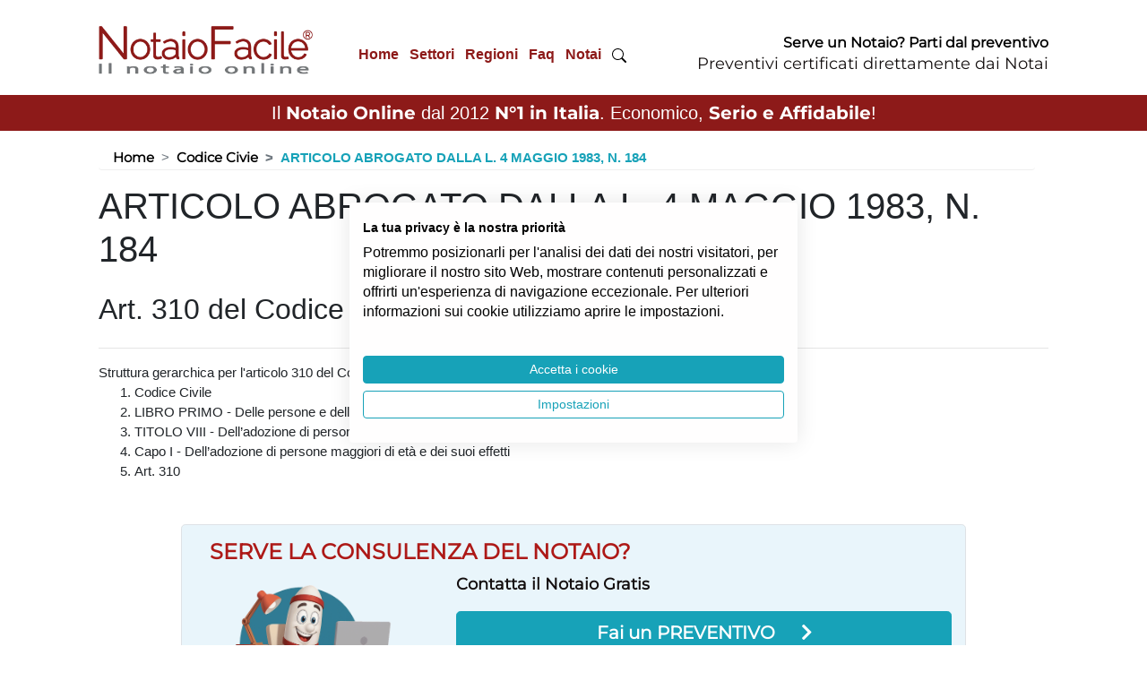

--- FILE ---
content_type: text/html; charset=UTF-8
request_url: https://www.notaiofacile.it/leggi/codice-civile/articolo-310-del-codice-civile.html
body_size: 13498
content:
<!DOCTYPE html>
<html lang="it">

<head>
  <meta charset="utf-8">
  <meta name="viewport" content="width=device-width, initial-scale=1, shrink-to-fit=no">
  <meta name="description" content="Scopri cosa cita Art. 310 del Codice Civile - ARTICOLO ABROGATO DALLA L. 4 MAGGIO 1983, N. 184. Rimani informato con NotaioFacile." />
  <title>ARTICOLO ABROGATO DALLA L. 4 MAGGIO 1983, N. 184 - Art. 310 del Codice Civile | Notaio Facile</title>
  <meta name="keywords" content="leggi, codice civile" />

  <meta name="viewport" content="width=device-width, initial-scale=1.0" />
  <link rel="canonical" href="https://www.notaiofacile.it/leggi/codice-civile/articolo-310-del-codice-civile.html" />

  <!--  Favicon -->
  <link rel="apple-touch-icon" sizes="57x57" href="../../common/img/favicon/apple-icon-57x57.png">
  <link rel="apple-touch-icon" sizes="60x60" href="../../common/img/favicon/apple-icon-60x60.png">
  <link rel="apple-touch-icon" sizes="72x72" href="../../common/img/favicon/apple-icon-72x72.png">
  <link rel="apple-touch-icon" sizes="76x76" href="../../common/img/favicon/apple-icon-76x76.png">
  <link rel="apple-touch-icon" sizes="114x114" href="../../common/img/favicon/apple-icon-114x114.png">
  <link rel="apple-touch-icon" sizes="120x120" href="../../common/img/favicon/apple-icon-120x120.png">
  <link rel="apple-touch-icon" sizes="144x144" href="../../common/img/favicon/apple-icon-144x144.png">
  <link rel="apple-touch-icon" sizes="152x152" href="../../common/img/favicon/apple-icon-152x152.png">
  <link rel="apple-touch-icon" sizes="180x180" href="../../common/img/favicon/apple-icon-180x180.png">
  <link rel="icon" type="image/png" sizes="192x192" href="../../common/img/favicon/android-icon-192x192.png">
  <link rel="icon" type="image/png" sizes="32x32" href="../../common/img/favicon/favicon-32x32.png">
  <link rel="icon" type="image/png" sizes="96x96" href="../../common/img/favicon/favicon-96x96.png">
  <link rel="icon" type="image/png" sizes="16x16" href="../../common/img/favicon/favicon-16x16.png">
  <link rel="manifest" href="../../common/img/favicon/manifest.json">
  <meta name="msapplication-TileColor" content="#ffffff">
  <meta name="msapplication-TileImage" content="../../common/img/favicon/ms-icon-144x144.png">
  <meta name="theme-color" content="#ffffff">

  <link rel="stylesheet" href="../../common/css/bootstrap.min.css">
  <link rel="stylesheet" href="../../common/css/style.css?v=24">
	<link rel="stylesheet" href="../../common/css/fontawesome.css">

  <script src="../../common/js/jquery.min.js"></script>
  <script src="../../common/js/bootstrap.min.js"></script>
  <script src="../../common/js/swiper.jquery.min.js"></script>
  <script src="../../common/js/imgLiquid-min.js"></script>
  <script src="../../common/js/jquery.cycle.lite.js"></script>
  <script src="../../common/js/jquery.easing.1.3.js"></script>
  <script src="../../common/js/jquery.lazy.min.js"></script>
  <script src="../../common/js/settings.js?v=1"></script>
  <script src="../../common/js/avvoltoio.js?v=3"></script>

  <!-- Validation -->
<meta name="facebook-domain-verification" content="huf1i2xi7bxascvgkxe9lqib20nlzi" />
<meta name="google-site-verification" content="DvTVlhZnT9oAcyiOYpu4NNoDgNrOb4DQ0RQwpL6GzsY" />

<!-- Google Analitycs -->
<script async src="https://www.googletagmanager.com/ns.html?id=GTM-K945MCJ"></script>
<script>
  (function(w, d, s, l, i) {
    w[l] = w[l] || [];
    w[l].push({
      'gtm.start': new Date().getTime(),
      event: 'gtm.js'
    });
    var f = d.getElementsByTagName(s)[0],
      j = d.createElement(s),
      dl = l != 'dataLayer' ? '&l=' + l : '';
    j.async = true;
    j.src =
      'https://www.googletagmanager.com/gtm.js?id=' + i + dl;
    f.parentNode.insertBefore(j, f);
  })(window, document, 'script', 'dataLayer', 'GTM-K945MCJ');
</script>

<!-- Bing -->
<script>
  (function(w,d,t,r,u)
  {
    var f,n,i;
    w[u]=w[u]||[],f=function()
    {
      var o={ti:"85084756", enableAutoSpaTracking: true}; 
      o.q=w[u],w[u]=new UET(o),w[u].push("pageLoad") 
    },
    n=d.createElement(t),n.src=r,n.async=1,n.onload=n.onreadystatechange=function()
    {
      var s=this.readyState;
      s&&s!=="loaded"&&s!=="complete"||(f(),n.onload=n.onreadystatechange=null)
    },
    i=d.getElementsByTagName(t)[0],i.parentNode.insertBefore(n,i)
  })
  (window,document,"script","//bat.bing.com/bat.js","uetq");
</script>


  <script type="application/ld+json">
    {
      "@context": "https://schema.org",
      "@type": "Organization",
      "url": "https://www.notaiofacile.it",
      "logo": "https://www.notaiofacile.it/common/img/logo-notaio-facile-mascotte.png"
    }
  </script>

<script src="https://consent.cookiefirst.com/sites/notaiofacile.it-43b71d40-53ff-41a6-93bb-f920c061d584/consent.js"></script>

</head>

<body>

  <noscript><iframe src="https://www.googletagmanager.com/ns.html?id=GTM-K945MCJ" height="0" width="0" style="display:none;visibility:hidden"></iframe></noscript>
  <header id="header">

    <nav class="nav" id="mobile-main-nav">
	<div class="close-button close-menu"></div>
	<div class="mobile-nav"></div>
</nav>
<div class="wrap-testata">
	<div class="container">
					<div class="row align-items-center pt-2 pb-3">
					<div class="col-12 col-sm-12 col-lg-3 text-center text-lg-left mb-0">
									<a class="logo" href="/">
						<picture>
							<source media="(max-width:1199px)" srcset="/images/loghi/logo-notaio-facile-new-mobile.webp" type="image/webp">
							<source media="(max-width:1199px)" srcset="/images/loghi/logo-notaio-facile-new-mobile.png" type="image/png">
							<source media="(min-width:1200px)" srcset="/images/loghi/logo-notaio-facile-new-desktop.webp" type="image/webp">
							<source media="(min-width:1200px)" srcset="/images/loghi/logo-notaio-facile-new-desktop.png" type="image/png">
							<img src="/images/loghi/logo-notaio-facile-new-desktop.png" alt="preventivo notaio" title="preventivo notaio" width="243" height="76">
						</picture>
					</a>
							</div>
							<div class="col-12 col-sm-12 col-lg-4 text-center text-lg-right pt-4 hide-mobile">
					<nav id="desktop-main-nav" class="nav d-none d-xl-block">
						<ul>
<li><a href="/" title="Home">Home</a><ul><li><a href="/blog/">Blog</a></li><li><a href="/glossario/">Glossario</a></li><li><a href="/contenuti/chi_siamo.html">Chi siamo</a><ul><li><a href="/contenuti/chi_siamo.html">NotaioFacile</a><ul><li><a href="/contenuti/come_funziona.html">Come funziona</a></li><li><a href="/contenuti/10-anni-notaio-facile-il-notaio-online.html">10 anni di NotaioFacile</a></li></ul></li><li><a href="/contenuti/dicono_di_noi.html">Dicono di noi</a></li><li><a href="/contenuti/diffidate_dalle_imitazioni.html">Diffidate dalle imitazioni</a></li><li><a href="/commenti.php">Commenti</a></li></ul></li><li><a href="/calcolo-spese-notarili.html">Calcolo Spese Notarili</a><ul><li><a href="/contenuti/calcolatrice-notarile.html">Calcolatrice Notarile</a></li></ul></li><li><a href="/la_scelta_del_notaio.html">La Scelta del Notaio</a><ul><li><a href="/contenuti/servizi-notarili-a-milano.html">Servizi Notarili Milano</a></li><li><a href="/cerca-notaio.html">Cerca Notaio</a></li><li><a href="/trova-notaio.html">Trova Notaio</a></li><li><a href="/contenuti/quando-contattare-il-notaio-per-comprare-casa.html">Quando contattare il Notaio</a></li><li><a href="/contenuti/cosa-chiedere-al-notaio-prima-del-rogito.html">Cosa chiedere al Notaio</a></li><li><a href="/contenuti/prima-volta-dal-notaio-cosa-sapere.html">Prima volta dal Notaio</a></li><li><a href="/contenuti/come-risparmiare-sul-costo-del-notaio.html">Risparmiare sul Notaio?</a></li></ul></li><li><a href="/contenuti/cosa-serve-per-fare-preventivo-notaio.html">Documenti</a><ul><li><a href="/contenuti/cosa-serve-per-fare-preventivo-notaio.html">Documenti necessari al Notaio</a><ul><li><a href="/contenuti/documenti-da-chiedere-prima-di-comprare-casa.html">Documenti per comprare casa</a></li><li><a href="/contenuti/compravendita_immobile_doc.html">Doc. compravendita immobili</a></li><li><a href="/contenuti/donazione_doc.html">Doc. donazione</a></li><li><a href="/contenuti/atto-di-procura-serve-il-notaio.html">Doc. procura</a></li><li><a href="/contenuti/mutuo_doc.html">Doc. mutuo</a></li><li><a href="/contenuti/separazione_beni_doc.html">Doc. separazione dei beni</a></li><li><a href="/contenuti/fondo_patrimoniale_doc.html">Doc. fondo patrimoniale</a></li><li><a href="/contenuti/atto_costitutivo_doc.html">Doc. costituzione società</a></li><li><a href="/contenuti/successione_doc.html">Doc. successione</a></li><li><a href="/contenuti/cessione_quote_doc.html">Doc. cessione di quote</a></li><li><a href="/contenuti/cessione_azienda_doc.html">Doc. cessione di azienda</a></li><li><a href="/contenuti/documenti-per-la-divisione-ereditaria-dal-notaio.html">Doc. divisione ereditaria</a></li></ul></li><li><a href="/contenuti/visure-dal-notaio.html">Visure Ipocatastali</a><ul><li><a href="/contenuti/allineamento-catastale.html">Allineamento catastale</a></li><li><a href="/contenuti/planimetrie-per-il-notaio.html">Le planimetrie</a></li><li><a href="/contenuti/che-cos-e-l-ispezione-ipotecaria.html">Ispezione ipotecaria</a></li></ul></li><li><a href="/contenuti/copia-estratto-certificato-notarile.html">Doc. Copie, estratti e certificati </a><ul><li><a href="/contenuti/certificato-di-stato-civile.html">Certificato stato civile</a></li><li><a href="/contenuti/dichiarazione-di-successione-dal-notaio.html">Dichiarazione di successione</a></li><li><a href="/contenuti/certificato-successorio-europeo-dal-notaio.html">Certificato successorio europeo</a></li><li><a href="/contenuti/conformita-urbanistica-negli-atti-dal-notaio.html">Conformità urbanistica</a></li><li><a href="/contenuti/autentica-di-firma-dal-notaio.html">Autentica di firma</a></li><li><a href="/contenuti/come-chiedere-copia-di-un-atto-dal-notaio.html">Copia atto notarile</a></li><li><a href="/contenuti/copia-esecutiva-dal-notaio.html">Copia esecutiva dal notaio</a></li><li><a href="/contenuti/privacy-atto-notarile.html">Privacy atto notarile</a></li></ul></li><li><a href="/contenuti/documenti-per-immobili-per-il-notaio.html">Documenti immobili</a><ul><li><a href="/contenuti/certificato-destinazione-urbanistica.html">Certificato destinazione urbanistica</a></li><li><a href="/contenuti/certificato-di-stato-legittimo.html">Certificato di stato legittimo</a></li><li><a href="/contenuti/comprare-garage-certificato-di-prevenzione-antincendio.html">Certificato Prevenzione Incendi</a></li><li><a href="/contenuti/certificato-antisismico-di-una-casa-che-cos-e.html">Certificato antisismico</a></li><li><a href="/contenuti/atto-di-provenienza.html">Atto di provenienza</a></li><li><a href="/contenuti/ape-attestato-prestazione-energetica-notaio.html">APE (attestato di prestazione energetica)</a></li><li><a href="/contenuti/certificazione-acustica-casa.html">Certificazione acustica</a></li><li><a href="/contenuti/documentazione-urbanistica-per-acquisto-casa.html">Documenti urbanistica</a></li></ul></li><li><a href="/contenuti/come-si-firma-atto-notarile.html">Come si firma atto notarile</a></li><li><a href="/contenuti/agibilita-casa-atto-acquisto-notaio.html">Agibilità casa</a></li><li><a href="/contenuti/conformita-planimetria-acquisto-casa-notaio.html">Conformità planimetria</a></li><li><a href="/contenuti/conformita-impianti-acquisto-casa-notaio.html">Conformità impianti</a></li></ul></li></ul></li><li><a href="/settori.php" title="Settori">Settori</a><ul><li><a href="/contenuti/servizi-notarili-per-comprare-casa.html">Immobiliare</a><ul><li><a href="/acquisto_immobile_notaio.html">Acquisto Immobile Notaio</a><ul><li><a href="/contenuti/rogito-notarile.html">Rogito Notarile</a></li><li><a href="/notaio-acquisto-e-mutuo.html">Notaio Acquisto</a></li><li><a href="/contenuti/opzione-di-acquisto.html">Opzioni di Acquisto</a></li><li><a href="/contenuti/cosa-devi-sapere-quando-compri-una-casa.html">Notaio acquisto casa</a></li><li><a href="/contenuti/acquisto-immobile-commerciale-dal-notaio.html">Acquisto immobili commerciali</a></li><li><a href="/contenuti/comprare-casa-da-costruttore.html">Acquisto da costruttore</a></li><li><a href="/contenuti/acquisto-appartamento-condominio.html">Acquisto in condominio</a></li><li><a href="/contenuti/riscatto-area-e-piena-proprieta-dal-notaio.html">Riscatto dell’area</a></li><li><a href="/contenuti/comprare-immobile-con-vincoli-dal-notaio.html">Immobile con vincoli</a></li></ul></li><li><a href="/contenuti/compravendita_immobili.html">Compravendita</a><ul><li><a href="/contenuti/cosa_fa_il_notaio.html">Cosa fa il notaio</a></li><li><a href="/contenuti/tipologie-di-compravendita-dal-notaio.html">Tipologie di vendita</a></li><li><a href="/contenuti/tasse_e_imposte.html">Tasse e imposte</a></li><li><a href="/contenuti/come-pagare-prezzo-della-casa-dal-notaio.html">Pagare prezzo casa</a></li><li><a href="/contenuti/costi-agenzia-e-notaio-per-comprare-casa.html">Costi agenzia e notaio</a></li><li><a href="/preliminare_di_vendita.html">Preliminare / Compromesso</a></li></ul></li><li><a href="/contenuti/trasferimenti_immobiliari.html">Trasferimenti Immobiliari</a><ul><li><a href="/contenuti/creazione_contratto.html">Creazione contratto</a></li><li><a href="/contenuti/usufrutto_nuda_proprieta.html">Usufrutto / Nuda Proprietà</a></li><li><a href="/contenuti/usucapione.html">Usucapione</a></li><li><a href="/contenuti/plusvalenza-informazioni-e-ruolo-notaio.html">Plusvalenza</a></li><li><a href="/contenuti/rogito_immobile.html">Rogito casa</a></li><li><a href="/contenuti/multiproprieta-dal-notaio.html">Multiproprietà</a></li><li><a href="/contenuti/acquisto-proprieta-superficiaria-notaio.html">Proprietà superficiaria</a></li><li><a href="/contenuti/prelazione-immobiliare.html">Prelazione Immobiliare</a></li></ul></li><li><a href="/contenuti/tipologie-di-trasferimenti-immobiliari.html">Tipologie di trasferimenti</a><ul><li><a href="/contenuti/contratto-di-permuta.html">Permuta</a></li><li><a href="/contenuti/notaio-permuta-con-conguaglio.html">Permuta con conguaglio</a></li><li><a href="/contenuti/contratto-rendita-vitalizia.html">Contratto di rendita vitalizia</a></li><li><a href="/contenuti/rent-to-buy.html">Acquisto Rent to Buy</a></li><li><a href="/contenuti/permuta-a-catena-dal-notaio.html">Permuta a catena</a></li><li><a href="/contenuti/acquisto-casa-help-to-buy.html">Acquisto Help to Buy</a></li><li><a href="/contenuti/notaio_asta.html">Asta</a></li></ul></li><li><a href="/contenuti/notaio-casa.html">Casa</a><ul><li><a href="/contenuti/a-chi-si-puo-intestare-casa-dal-notaio.html">A chi intestare la casa</a></li><li><a href="/contenuti/intestare-la-casa-dal-notaio.html">Intestare casa dal notaio</a></li><li><a href="/contenuti/agevolazioni_prima_casa.html">Agevolazioni prima casa</a></li><li><a href="/notaio-seconda-casa.html">Notaio seconda casa</a></li><li><a href="/contenuti/rinunciare-ad-una-casa-dal-notaio.html">Rinunciare alla casa</a></li><li><a href="/contenuti/vendere-casa-dal-notaio.html">Vendere casa dal notaio</a></li><li><a href="/contenuti/pertinenze-casa.html">Pertinenze casa</a></li><li><a href="/contenuti/comprare-casa-ipotecata.html">Comprare casa ipotecata</a></li><li><a href="/contenuti/costo-atto-divisione-casa.html">Costo divisione casa</a></li><li><a href="/contenuti/comprare-casa-a-distanza.html">Comprare casa a distanza</a></li><li><a href="/contenuti/come-monetizzare-la-propria-casa.html">Come monetizzare la casa</a></li><li><a href="/contenuti/comprare-casa-abbandonata-dal-notaio.html">Comprare casa abbandonata</a></li><li><a href="/contenuti/comprare-casa-con-1-euro.html">Comprare casa 1 euro</a></li><li><a href="/contenuti/comprare-una-casa-moderna-dal-notaio.html">Casa moderna</a></li></ul></li><li><a href="/contenuti/mutuo_in_generale.html">Mutuo</a><ul><li><a href="/contenuti/tipologie-atti-di-mutuo-dal-notaio.html">Tipi di mutuo</a></li><li><a href="/contenuti/le-garanzie-necessarie-per-ottenere-il-mutuo.html">Garanzie per ottenere il mutuo</a></li><li><a href="/contenuti/ipoteche.html">Ipoteche</a></li><li><a href="/contenuti/quanto-costa-il-notaio-per-l-atto-di-mutuo.html">Costo notaio per mutuo</a></li><li><a href="/contenuti/relazione-notarile-preliminare.html">Relazione notarile preliminare </a></li><li><a href="/contenuti/tempo-dalla-relazione-notarile-al-rogito.html">Tempo da relazione notarile a rogito</a></li><li><a href="/contenuti/comprare-casa-se-la-banca-non-concede-mutuo.html">Comprare casa senza mutuo </a></li></ul></li><li><a href="/notaio-acquisto-terreno.html">Terreni</a><ul><li><a href="/contenuti/tempo-per-atto-notarile-rogito.html">Come comprare terreno</a></li><li><a href="/contenuti/tipi-di-terreno-da-comprare.html">Tipi di terreno da comprare</a></li><li><a href="/contenuti/acquisto-diritti-edificatori-cubatura.html">Diritti edificatori cubatura</a></li></ul></li><li><a href="/contenuti/dati-catastali-per-individuare-immobile.html">Dati catastali</a><ul><li><a href="/contenuti/che-cos-e-la-categoria-catastale-di-un-immobile.html">Categoria catastale</a></li><li><a href="/contenuti/subalterno-di-un-immobile-che-cos-e-a-che-serve.html">Subalterno catastale</a></li><li><a href="/contenuti/comprare-casa-differenza-tra-confini-catastali-e-reali.html">Confini catastali</a></li><li><a href="/contenuti/rendita-catastale-per-comprare-casa.html">Rendita catastale</a></li><li><a href="/contenuti/planimetria-o-elaborato-planimetrico-cosa-serve-al-notaio.html">Planimetria e elaborato planimetrico</a></li><li><a href="/contenuti/estratto-di-mappa-per-rogito-che-cos-e.html">Estratto di mappa</a></li><li><a href="/contenuti/reddito-dominicale-e-reddito-agrario-terreno.html">Reddito agrario e dominicale</a></li><li><a href="/contenuti/comprare-casa-che-cos-e-la-superficie-commerciale.html">Superficie</a></li><li><a href="/contenuti/variazione-catastale-prima-di-comprare-casa.html">Variazione catastale</a></li><li><a href="/contenuti/comprare-casa-perche-e-importante-l-indirizzo-completo.html">Indirizzo casa</a></li><li><a href="/contenuti/che-cos-e-la-particella-catastale.html">Particella</a></li><li><a href="/contenuti/atto-di-identificazione-catastale-dal-notaio.html">Atto identificazione catastale</a></li><li><a href="/contenuti/rettifica-dati-catastali-con-atto-dal-notaio.html">Rettifica dati catastali</a></li></ul></li><li><a href="/contenuti/notaio-costituzione-diritto-di-servitu.html">Costituzione servitù</a><ul><li><a href="/contenuti/servitu-di-passaggio.html">Servitù di passaggio</a></li><li><a href="/contenuti/costituire-servitu-per-vantaggio-futuro-dal-notaio.html">Servitù per vantaggio futuro</a></li><li><a href="/contenuti/servitu-importanza-del-notaio.html">Servitù dal notaio</a></li><li><a href="/contenuti/servitu-terreno-in-comproprieta.html">Servitù terreno in comproprietà</a></li><li><a href="/contenuti/servitu-di-acquedotto-dal-notaio.html">Servitù Acquedotto</a></li><li><a href="/contenuti/servitu-di-panorama-dal-notaio.html">Servitù di panorama</a></li><li><a href="/contenuti/rinuncia-alla-servitu-dal-notaio.html">Rinuncia servitù</a></li><li><a href="/contenuti/servitu-condominio-dal-notaio.html">Servitù condominio</a></li></ul></li></ul></li><li><a href="/contenuti/servizi-notarili-per-la-famiglia.html">Famiglia</a><ul><li><a href="/contenuti/notaio-atti-per-la-famiglia.html">La Famiglia</a><ul><li><a href="/contenuti/patto-di-famiglia.html">Patto di famiglia</a></li><li><a href="/contenuti/agevolazioni-fiscali-patto-di-famiglia.html">Agevolazioni patto famiglia</a></li><li><a href="/contenuti/contratto_di_convivenza.html">Contratto di convivenza</a></li><li><a href="/contenuti/vendita-con-mantenimento-vitalizio.html">Mantenimento vitalizio</a></li><li><a href="/contenuti/unione-civile-regime-patrimoniale.html">Unione civile: regime patrimoniale</a></li><li><a href="/contenuti/trasferimenti-immobiliari-separazione-divorzio.html">Divorzio separazione immobili </a></li><li><a href="/contenuti/come-avere-un-anticipo-sull-eredita.html">Anticipo successione</a></li><li><a href="/contenuti/riconoscimento-figlio-nato-fuori-dal-matrimonio.html">Riconoscimento figlio naturale</a></li></ul></li><li><a href="/contenuti/regime-patrimoniale.html">Regime Patrimoniale</a><ul><li><a href="/contenuti/comunione_dei_beni.html">Comunione dei beni</a></li><li><a href="/contenuti/separazione_dei_beni.html">Separazione dei beni</a></li><li><a href="/contenuti/comunione-convenzionale.html">Comunione convenzionale</a></li><li><a href="/contenuti/acquisto-beni-personali-se-comunione-dei-beni.html">Acquisto personale in comunione</a></li><li><a href="/contenuti/regime-patrimoniale-matrimonio-estero.html">Regime patrimoniale estero</a></li><li><a href="/contenuti/divisione.html">Divisioni</a></li></ul></li><li><a href="/contenuti/protezione-del-patrimonio-dal-notaio.html">Tutelare il patrimonio </a><ul><li><a href="/contenuti/acquisto-fiduciario-dal-notaio.html">Acquisto fiduciario </a></li><li><a href="/contenuti/fondo_patrimoniale.html">Fondo Patrimoniale</a></li><li><a href="/contenuti/atti-di-destinazione-patrimoniale-dal-notaio.html">Destinazione patrimoniale </a></li><li><a href="/contenuti/tutela-beni-famiglie-di-fatto.html">Tutela beni famiglia di fatto</a></li><li><a href="/contenuti/come-vincolare-patrimonio-senza-rischi.html">Vincolare il patrimonio </a></li><li><a href="/contenuti/vincolo-di-destinazione.html">Vincolo di destinazione</a></li><li><a href="/contenuti/conferire-beni-immobili-in-un-trust-di-famiglia.html">Trust di famiglia</a></li></ul></li><li><a href="/contenuti/donazione.html">Donazione</a><ul><li><a href="/contenuti/rimedi-acquisto-casa-donazione.html">Rimedi donazione</a></li><li><a href="/contenuti/rischi-acquisto-casa-donazione.html">Rischi donazione</a></li><li><a href="/contenuti/revoca-donazione.html">Revoca donazione</a></li><li><a href="/contenuti/opporsi-alla-donazione.html">Opposizione donazione</a></li><li><a href="/contenuti/rinuncia-opposizione-donazione.html">Rinuncia all'opposizione </a></li><li><a href="/contenuti/onere-donazione-con-obbligo-beneficiario.html">Onere donazione </a></li><li><a href="/contenuti/intestare-casa-a-figli-senza-donazione.html">Casa a figli senza donazione</a></li><li><a href="/contenuti/quanto-costa-donare-casa-dal-notaio.html">Costo donazione</a></li><li><a href="/contenuti/donazione-tra-parenti-imposta-di-donazione.html">Imposta di donazione</a></li></ul></li><li><a href="/contenuti/tipologie-di-donazione.html">Tipologie di donazione </a><ul><li><a href="/contenuti/puo-donare-il-beneficiario-di-amministrazione-di-sostegno.html">Amministrazione di sostegno e donazione</a></li><li><a href="/contenuti/oggetto-della-donazione-cosa-si-puo-donare.html">Oggetto Donazione</a></li><li><a href="/contenuti/donazione-indiretta.html">Donazione indiretta</a></li><li><a href="/contenuti/donazione-al-nascituro.html">Donazione al nascituro</a></li><li><a href="/contenuti/donazioni-particolari.html">Donazioni particolari</a></li><li><a href="/contenuti/collazione-delle-donazioni-e-dispensa.html">Dispensa da collazione</a></li><li><a href="/contenuti/dispensa-da-imputazione-delle-donazioni-e-dei-legati.html">Dispensa da imputazione</a></li><li><a href="/contenuti/donazione-in-riguardo-di-un-matrimonio.html">Donazione in riguardo di matrimonio</a></li><li><a href="/contenuti/donazione-casa-al-minorenne-dal-notaio.html">Donazione al minorenne</a></li><li><a href="/contenuti/donazione-di-quota-ereditaria-dal-notaio.html">Donazione quota ereditaria</a></li><li><a href="/contenuti/donazione-per-riconoscenza-dal-notaio.html">Donazione per riconoscenza</a></li><li><a href="/contenuti/donazione-con-riserva-di-disporre-dal-notaio.html">Donazione con riserva di disporre </a></li></ul></li></ul></li><li><a href="/contenuti/servizi-notarili-successioni.html">Successioni</a><ul><li><a href="/contenuti/notaio-successione.html">Successione Notaio</a><ul><li><a href="/contenuti/successione-legittima.html">Successione legittima</a></li><li><a href="/contenuti/acquisto-casa-con-provenienza-successoria.html">Provenienza successoria</a></li><li><a href="/contenuti/calcolo-costo-successioni-e-donazioni-dal-notaio.html">Costo successioni e donazioni </a></li><li><a href="/contenuti/come-risparmiare-sulle-tasse-di-successione.html">Risparmio tasse di successione</a></li><li><a href="/contenuti/scoperta-di-un-testamento-dopo-la-successione.html">Scoperta testamento</a></li><li><a href="/contenuti/indegnita-a-succedere-consulenza-notaio.html">Indegnità a succedere</a></li><li><a href="/contenuti/rinuncia-azione-di-riduzione-notaio-successione.html">Rinuncia all'azione di riduzione</a></li><li><a href="/contenuti/notaio-rinuncia-azione-di-restituzione.html">Rinuncia all’azione di restituzione</a></li><li><a href="/contenuti/notaio-successione-internazionale.html">Successione internazionale</a></li><li><a href="/contenuti/successione-del-bene-usucapito.html">Successione del bene usucapito</a></li><li><a href="/contenuti/sospensione-dalla-successione.html">Sospensione dalla successione</a></li><li><a href="/contenuti/acquiescenza-al-testamento.html">Acquiescenza al testamento</a></li></ul></li><li><a href="/contenuti/eredita-notaio.html">Eredità</a><ul><li><a href="/contenuti/notaio-calcolo-quote-ereditarie.html">Quote ereditarie</a></li><li><a href="/contenuti/divisione-eredita.html">Divisione eredità</a></li><li><a href="/contenuti/notaio-rinuncia-eredita.html">Rinuncia eredità</a></li><li><a href="/contenuti/gestire-eredita-senza-accettarla.html">Gestione eredità</a></li><li><a href="/contenuti/permuta-quote-tra-eredi.html">Permuta di quote</a></li><li><a href="/contenuti/successione-ed-eredita-perche-andare-dal-notaio.html">Eredità e notaio</a></li></ul></li><li><a href="/contenuti/notaio-accettazione-eredita.html">Accettazione eredità </a><ul><li><a href="/contenuti/accettazione-eredita-tacita.html">Accettazione eredità tacita</a></li><li><a href="/contenuti/accettazione-eredita-semplice.html">Accettazione eredità semplice</a></li><li><a href="/contenuti/accettazione-eredita-con-beneficio-inventario.html">Accettazione eredità inventario</a></li><li><a href="/contenuti/termine-per-accettare-eredita.html">Termine per accettare eredità</a></li><li><a href="/contenuti/la-continuita-delle-trascrizioni-e-lacquisto-ereditario.html">Trascrizione accettazione </a></li></ul></li><li><a href="/contenuti/testamento.html">Testamento</a><ul><li><a href="/contenuti/tipologie_di_testamento.html">Testamenti</a></li><li><a href="/contenuti/cosa-lasciare-nel-testamento.html">Cosa lasciare nel testamento</a></li><li><a href="/contenuti/disposizione-fiduciaria-per-testamento.html">Cosa inserire nel testamento</a></li><li><a href="/contenuti/come-si-attribuiscono-i-beni-con-il-testamento.html">Attribuire beni nel testamento</a></li><li><a href="/contenuti/testamento_pubblico.html">Testamento Pubblico</a></li><li><a href="/contenuti/testamento_segreto.html">Testamento Segreto</a></li><li><a href="/contenuti/testamento_olografo.html">Testamento Olografo</a></li><li><a href="/contenuti/testamento-biologico.html">Testamento Biologico</a></li><li><a href="/contenuti/testamento_speciale.html">Testamento Speciale</a></li><li><a href="/contenuti/testamento-internazionale.html">Testamento Internazionale</a></li><li><a href="/contenuti/testamento-del-professionista.html">Testamento del professionista</a></li><li><a href="/contenuti/pubblicazione-del-testamento-dal-notaio.html">Pubblicazione testamento</a></li><li><a href="/contenuti/che-cos-e-un-testamento-solidale.html">Testamento solidale</a></li></ul></li><li><a href="/contenuti/revoca-testamento.html">Revoca Testamento </a><ul><li><a href="/contenuti/revoca-tacita-del-testamento-dal-notaio.html">Revoca tacita del testamento</a></li><li><a href="/contenuti/revoca-testamento-pubblico.html">Revoca testamento pubblico</a></li><li><a href="/contenuti/revoca-testamento-segreto.html">Revoca testamento segreto</a></li><li><a href="/contenuti/revoca-testamento-olografo.html">Revoca testamento olografo</a></li><li><a href="/contenuti/il-ritiro-del-testamento-dal-notaio.html">Ritiro del testamento</a></li></ul></li><li><a href="/contenuti/apertura-cassetta-di-sicurezza.html">Apertura cassetta sicurezza</a></li><li><a href="/contenuti/come-evitare-impugnazione-testamento.html">Evitare Impugnazione testamento</a></li><li><a href="/contenuti/pianificazione-della-successione-dal-notaio.html">Pianificazione successione</a></li><li><a href="/contenuti/chi-puo-redigere-un-testamento.html">Chi fa testamento</a></li></ul></li><li><a href="/contenuti/servizi-notarili-per-le-societa.html">Societario</a><ul><li><a href="/contenuti/diritto_societario.html">Diritto Societario</a><ul><li><a href="/contenuti/acquisto-societa-dal-notaio.html">Acquisto società</a></li><li><a href="/contenuti/modifiche-societa-di-capitali-dal-notaio.html">Modifiche società capitali</a></li><li><a href="/contenuti/modifiche-societa-di-persone-dal-notaio.html">Modifiche società persone</a></li><li><a href="/contenuti/partecipazioni-societarie-dal-notaio.html">Partecipazioni societarie</a></li><li><a href="/contenuti/raccolta-finanziamenti-societa-dal-notaio.html">Raccolta finanziamenti</a></li><li><a href="/contenuti/conto-corrente-ipotecario-dal-notaio.html">Conto corrente ipotecario</a></li><li><a href="/contenuti/vidimazioni-libri-sociali-dal-notaio.html">Vidimazioni libri sociali</a></li><li><a href="/contenuti/visura-camerale-perche-serve-per-il-rogito-notarile.html">Visura camerale</a></li><li><a href="/contenuti/iscrizione-al-registro-imprese-dopo-rogito-di-apertura-societa.html">Iscrizione Registro Imprese</a></li><li><a href="/contenuti/assemblea-srl-senza-convocazione-dal-notaio.html">Assemblea senza convocazione</a></li><li><a href="/contenuti/atti-di-societa-dal-notaio.html">Atti societari dal notaio</a></li></ul></li><li><a href="/contenuti/forme_societarie.html">Forme Societarie</a><ul><li><a href="/contenuti/societa_di_persone.html">Società di Persone</a></li><li><a href="/contenuti/societa-semplice-ss-dal-notaio.html">Società semplice </a></li><li><a href="/contenuti/notaio_snc.html">Notaio snc</a></li><li><a href="/contenuti/notaio_sas.html">Notaio sas</a></li><li><a href="/contenuti/societa_di_capitali.html">Società di Capitali</a></li><li><a href="/contenuti/notaio_srl.html">Notaio srl</a></li><li><a href="/contenuti/notaio-spa.html">Notaio spa</a></li><li><a href="/contenuti/societa-unipersonali-dal-notaio.html">Società unipersonali</a></li><li><a href="/contenuti/societa_cooperative.html">Società cooperative</a></li><li><a href="/contenuti/societa-srl-pmi-dal-notaio.html">Società S.r.l. PMI</a></li></ul></li><li><a href="/notaio-costituzione-societa.html">Costituzione</a><ul><li><a href="/contenuti/notaio-per-la-costituzione-di-societa-di-capitali.html">Costituzione di società di capitali</a></li><li><a href="/contenuti/notaio-costituzione-associazione.html">Costituzione associazione</a></li><li><a href="/contenuti/notaio-costituzione-comitato.html">Costituzione comitato</a></li><li><a href="/contenuti/notaio-conferimenti-in-societa.html">Cosa conferire nelle società</a></li><li><a href="/contenuti/costituzione-consorzio-notaio.html">Costituzione consorzio</a></li><li><a href="/contenuti/costituire-una-fondazione-dal-notaio.html">Costituire una fondazione</a></li><li><a href="/contenuti/notaio-costituzione-start-up-innovative.html">Costituzione Start Up</a></li><li><a href="/contenuti/notaio-costituzione-societa-tra-professionisti-stp.html">Costituzione STP</a></li><li><a href="/contenuti/notaio-costituzione-enti-terzo-settore.html">Costituzione ETS</a></li></ul></li><li><a href="/contenuti/operazioni-sul-capitale-sociale.html">Operazioni sul Capitale</a><ul><li><a href="/contenuti/aumento-capitale-sociale.html">Aumento capitale</a></li><li><a href="/contenuti/riduzione-capitale-sociale.html">Riduzione capitale</a></li><li><a href="/contenuti/riduzione-parziale-perdite-della-societa.html">Riduzione perdite società</a></li></ul></li><li><a href="/contenuti/elementi-costitutivi-societa.html">Elementi costitutivi</a><ul><li><a href="/contenuti/oggetto-sociale-societa-notaio.html">Oggetto sociale</a></li><li><a href="/contenuti/notaio-come-scegliere-il-capitale-sociale.html">Scelta capitale sociale</a></li><li><a href="/contenuti/diritto-agli-utili-nelle-societa.html">Utili </a></li><li><a href="/contenuti/chi-puo-far-parte-di-una-societa-requisiti.html">Requisiti soci</a></li><li><a href="/contenuti/risorse-finanziarie-per-srl-titoli-di-debito.html">Titoli di debito srl</a></li></ul></li><li><a href="/contenuti/trasformazione-societaria.html">Trasformazione societaria</a><ul><li><a href="/contenuti/trasformare-societa-di-capitali-in-societa-di-persone.html">Da società di capitali a persone</a></li><li><a href="/contenuti/trasformare-societa-di-persone-in-societa-di-capitali.html">Da società di persone a capitali</a></li><li><a href="/contenuti/notaio-trasformare-srls-in-srl.html">Da Srls in Srl</a></li><li><a href="/contenuti/trasformare-la-societa-in-start-up-con-agevolazioni.html">Trasformare la società in start up</a></li><li><a href="/contenuti/cambio-nome-societa-dal-notaio.html">Cambio nome società</a></li><li><a href="/contenuti/socio-d-opera-nella-trasformazione-societaria.html">Socio d'opera nella trasformazione</a></li><li><a href="/contenuti/societa-tasferire-sede-sociale-all-estero.html">Trasferire sede all'estero</a></li><li><a href="/contenuti/modifica-oggetto-sociale-dal-notaio.html">Modifica oggetto sociale </a></li><li><a href="/contenuti/trasformazione-da-srl-in-comunione-di-azienda.html">Da srl in comunione di azienda</a></li><li><a href="/contenuti/trasformazione-da-societa-in-associazione-o-fondazione.html">Da società in associazione</a></li><li><a href="/contenuti/trasformazione-di-societa-in-liquidazione.html">Trasformazione soc. in liquidazione</a></li></ul></li><li><a href="/contenuti/cessione-quote-societarie.html">Cessione quote Societarie</a><ul><li><a href="/contenuti/cessione_quote_srl.html">Cessione quote società di capitali</a></li><li><a href="/contenuti/cessione_partecipazioni.html">Cessione quote società di persone</a></li><li><a href="/contenuti/limiti-alla-circolazione-delle-apertecipazioni.html">Limiti circolazione partecipazioni</a></li><li><a href="/contenuti/donazione-quote-societarie.html">Donazione quote societarie</a></li><li><a href="/contenuti/partecipazioni-societarie-e-patto-famiglia.html">Partecipazioni e patto di famiglia</a></li><li><a href="/contenuti/partecipazioni-sociali-a-tempo.html">Partecipazioni a tempo</a></li><li><a href="/contenuti/dal-notaio-per-categorie-di-quote-srl-pmi.html">Categorie di quote srl</a></li></ul></li><li><a href="/contenuti/fusione-e-scissione-dal-notaio.html">Fusione e scissione</a><ul><li><a href="/contenuti/fusione-societaria.html">Fusione societaria</a></li><li><a href="/contenuti/scissione-con-scorporo.html">Scissione con scorporo</a></li><li><a href="/contenuti/scissione-societaria.html">Scissione societaria</a></li><li><a href="/contenuti/scissione-di-due-societa-scissione-doppia.html">Scissione doppia</a></li></ul></li><li><a href="/contenuti/societa-particolari-dal-notaio.html">Società Particolari</a><ul><li><a href="/contenuti/societa-sportiva-dal-notaio.html">Società sportiva </a></li><li><a href="/contenuti/societa-di-gestione-immobiliare-dal-notaio.html">Società di gestione immobiliare</a></li><li><a href="/contenuti/notaio-sapa.html">Notaio sapa</a></li><li><a href="/contenuti/costituzione-societa-agricola.html">Società agricola</a></li><li><a href="/contenuti/societa-consortile-dal-notaio.html">Società consortile</a></li><li><a href="/contenuti/notaio-societa-quotate-in-borsa.html">Società quotate in borsa</a></li><li><a href="/contenuti/societa-fiduciaria.html">Società fiduciaria</a></li></ul></li><li><a href="/contenuti/notaio-scioglimento-societa.html">Scioglimento società</a><ul><li><a href="/contenuti/notaio-come-chiudere-una-societa-di-capitali.html">Chiusura società capitali</a></li><li><a href="/contenuti/chiusura-srl.html">Chiusura srl</a></li><li><a href="/contenuti/chiudere-societa-di-persone-dal-notaio.html">Chiusura società di persone </a></li><li><a href="/contenuti/scioglimento-liquidazione-snc-notaio.html">Scioglimento liquidazione snc</a></li><li><a href="/contenuti/liquidazione-srl-atti-notarili.html">Liquidazione srl atti notarili</a></li><li><a href="/contenuti/socio-unico-societa-di-persone.html">Socio unico società di persone</a></li><li><a href="/contenuti/atto-notarile-assegnazione-beni-ai-soci.html">Liquidare e Assegnare i beni ai soci</a></li><li><a href="/contenuti/chiusura-sas-dal-notaio.html">Chiusura sas</a></li><li><a href="/contenuti/revoca-stato-liquidazione-societa.html">Revoca stato liquidazione società</a></li><li><a href="/contenuti/chiusura-e-cancellazione-societa-chi-paga-i-debiti.html">Chiusura e debiti</a></li></ul></li><li><a href="/contenuti/uscire-da-una-societa.html">Uscire da una società</a><ul><li><a href="/contenuti/esclusione-socio-da-societa-di-capitali.html">Esclusione socio società capitali</a></li><li><a href="/contenuti/esclusione-socio-da-societa-di-persone.html">Esclusione socio società di persone</a></li><li><a href="/contenuti/morte-socio-nelle-societa-di-capitali.html">Morte socio società di capitali</a></li><li><a href="/contenuti/morte-socio-societa-persone.html">Morte socio società di persone</a></li><li><a href="/contenuti/notaio-per-uscire-da-una-societa-di-persone.html">Uscire da società di persone</a></li><li><a href="/contenuti/morte-socio-societa-di-persone.html">Morte socio società di persone</a></li><li><a href="/contenuti/come-uscire-da-una-srl.html">Uscire da una srl </a></li></ul></li></ul></li><li><a href="/contenuti/servizi-notarili-impresa.html">Impresa</a><ul><li><a href="/contenuti/notaio-consulenza-societaria-impresa.html">Notaio impresa</a><ul><li><a href="/contenuti/servizi-notarili-impresa.html">Servizi notarili impresa</a></li><li><a href="/contenuti/impresa_familiare.html">Impresa familiare</a></li><li><a href="/contenuti/impresa-agricola-dal-notaio.html">Impresa agricola</a></li><li><a href="/contenuti/acquisto-marchi-e-brevetti.html">Acquisto marchi e brevetti</a></li><li><a href="/contenuti/costituzione-impresa-sociale.html">Impresa sociale</a></li><li><a href="/contenuti/notaio-cessione-attivita-commerciale-venditori-ambulanti.html">Attività commerciale ambulanti</a></li></ul></li><li><a href="/contenuti/notaio-azienda.html">Notaio azienda</a><ul><li><a href="/contenuti/cessione_azienda.html">Cessione d'azienda</a></li><li><a href="/contenuti/cessione-ramo-azienda.html">Cessione ramo d'azienda</a></li><li><a href="/contenuti/affitto_azienda.html">Affitto azienda</a></li><li><a href="/contenuti/donazione-azienda-dal-notaio.html">Donazione azienda</a></li><li><a href="/contenuti/contratto-rete-aziendale.html">Contratto di rete</a></li><li><a href="/contenuti/legato-lasciare-azienda-con-testamento.html">Legato azienda testamento</a></li><li><a href="/contenuti/acquisto-di-un-azienda-con-debiti-dal-notaio.html">Acquisto di azienda con debiti</a></li><li><a href="/contenuti/azienda-coniugale.html">Azienda coniugale</a></li><li><a href="/contenuti/acquisto-usufrutto-su-azienda.html">Acquisto usufrutto azienda </a></li><li><a href="/contenuti/comodato-azienda.html">Comodato azienda </a></li></ul></li><li><a href="/contenuti/transazioni-finanziaria-e-imposte">Transazioni finanziarie</a></li></ul></li></ul></li><li><a href="/regioni.php" title="Regioni">Regioni</a><ul><li><a href="/regioni.php">Regioni</a><ul><li><a href="/contenuti/comprare-casa-in-lombardia-dal-notaio.html">Comprare casa in Lombardia</a></li><li><a href="/contenuti/comprare-casa-nel-lazio-dal-notaio.html">Comprare casa nel Lazio</a></li><li><a href="/contenuti/comprare-casa-in-piemonte-dal-notaio.html">Comprare casa in Piemonte</a></li></ul></li><li><a href="https://www.notaiofacile.it/province.php">Province</a><ul><li><a href="/notai-milano.html">Notai Milano</a></li><li><a href="/notai-roma.html">Notai Roma</a></li><li><a href="/notai-torino.html">Notai Torino</a></li></ul></li></ul></li><li><a href="/faq.html" title="Faq">Faq</a><ul><li><a href="/contenuti/faq.html">Faq NotaioFacile</a><ul><li><a href="/contenuti/a-cosa-serve-il-notaio.html">A cosa serve il notaio?</a></li><li><a href="/contenuti/come-chiedere-informazioni-consulenza-a-notaio.html">Come chiedere info a notaio?</a></li><li><a href="/contenuti/dove-puo-stipulare-un-atto-il-notaio.html">Dove può stipulare il notaio?</a></li><li><a href="/contenuti/quanto-costa-atto-notarile-per-acquisto-della-prima-casa.html">Costo atto per acquisto prima casa?</a></li><li><a href="/contenuti/quanto-costa-un-preventivo-da-un-notaio.html">Quanto costa un preventivo?</a></li></ul></li><li><a href="#">Studio Notarile Online</a><ul><li><a href="/studio-notarile.html">Studio notarile</a></li><li><a href="/il_notaio.html">Il Notaio</a></li><li><a href="/la_competenza_del_notaio.html">La competenza del notaio</a></li><li><a href="/guida-notaio.html">Guida notaio</a></li><li><a href="/notariato_info.html">Notariato informativa</a></li><li><a href="/contenuti/contatta_notaio.html">Contatta notaio</a></li><li><a href="/contenuti/scrittura-privata-autenticata-dal-notaio.html">Scrittura privata autenticata</a></li></ul></li><li><a href="/contenuti/tariffe-notarili-aggiornate.html">Tariffe Notarili</a></li><li><a href="/contenuti/costi_notarili.html">Costi notarili</a><ul><li><a href="/contenuti/quanto-costa-un-notaio-per-il-rogito.html">Costo notaio per il rogito</a><ul><li><a href="/contenuti/guida-per-ridurre-i-costi-del-notaio.html">Guida per ridurre i costi notarili</a></li></ul></li><li><a href="/contenuti/spese-notarili-acquisto-prima-casa.html">Spese notarili</a></li><li><a href="/contenuti/onorari_notarili.html">Onorari notarili</a></li><li><a href="/notaio_economico.html">Notaio economico</a></li><li><a href="/contenuti/quanto-costa-un-atto-di-vendita.html">Costo atto di vendita</a></li><li><a href="/contenuti/costo-notaio-acquisto-prima-casa-con-mutuo.html">Costo notaio casa e mutuo</a></li><li><a href="/contenuti/come-calcolare-parcella-notaio-prima-casa.html">Calcolo parcella notaio</a></li></ul></li><li><a href="/notaio_e_casa.html">Notaio e Casa</a><ul><li><a href="/contenuti/come-si-paga-una-casa-dal-notaio.html">Come si paga la casa</a></li><li><a href="/contenuti/notaio_agenzia_immobiliare.html">Notaio agenzia immobiliare</a></li><li><a href="/contenuti/acquisto-casa-condizione-sospensiva-risolutiva.html">Acquisto a “condizione” </a></li><li><a href="/contenuti/acquisto-casa-in-italia-per-residente-estero.html">Acquisto casa Italia residente estero</a></li><li><a href="/contenuti/la_nuova_polis.html">La nuova polis</a></li><li><a href="/contenuti/casa-inagibile-come-tutelarsi-dal-notaio.html">Casa inagibile</a></li><li><a href="/contenuti/cosa-fare-quando-il-notaio-non-rogita.html">Se notaio NON rogita</a></li><li><a href="/contenuti/comprare-casa-su-carta-vantaggi-e-svantaggi.html">Comprare casa su carta</a></li></ul></li><li><a href="/atto_notaio.html">Atto Notaio</a><ul><li><a href="/acquisto-residenziale-con-mutuo.html">Atto compravendita e mutuo</a></li><li><a href="/contenuti/tempo-per-atto-notarile-rogito.html">Tempo atto notarile</a></li><li><a href="/acquisto-residenziale-senza-mutuo.html">Atto compravendita</a></li><li><a href="/contenuti/testimoni-atto-notarile.html">Testimoni atto notaio</a></li><li><a href="/contenuti/atto-dal-notaio-per-il-sordomuto-e-muto.html">Atto per Il sordomuto</a></li><li><a href="/donazione-di-immobili.html">Atto di donazione</a></li><li><a href="/contenuti/atto-notarile-di-quietanza.html">Atto notarile di quietanza</a></li><li><a href="/terreni-acquisto-o-vendita.html">Atto acquisto terreno</a></li><li><a href="/acquisto-box-cantina-tettoia.html">Atto acquisto box</a></li><li><a href="/contenuti/cosa-fare-dopo-il-rogito-notarile.html">Post rogito</a></li><li><a href="/testamento.html">Atto testamento</a></li><li><a href="/contenuti/chi-deve-firmare-l-atto-notarile.html">Chi deve firmare l’atto notarile</a></li></ul></li><li><a href="/contenuti/preventivi_notarili.html">Preventivi notarili</a><ul><li><a href="/contenuti/preventivo-atto-di-compravendita-e-mutuo.html">Preventivo rogito e mutuo</a></li><li><a href="/contenuti/il-miglior-preventivo-per-stipulare-atto-notarile.html">Il miglior preventivo notarile</a></li><li><a href="/contenuti/trova-il-miglior-preventivo-notarile-vicino-a-te.html">Trova il miglior preventivo</a></li><li><a href="/contenuti/comparatore-preventivi-notarili.html">Comparatore preventivi notarili</a></li><li><a href="/contenuti/preventivo-notarile-atti-immobiliari.html">Preventivo Atti immobiliari</a></li><li><a href="/contenuti/preventivo-notarile-atti-successione.html">Preventivo atti successione</a></li><li><a href="/contenuti/preventivo-notarile-atti-societa.html">Preventivo atti società</a></li><li><a href="/contenuti/preventivo-notarile-atti-di-famiglia.html">Preventivo atti famiglia</a></li></ul></li><li><a href="/contenuti/tipi-di-atto-che-fa-il-notaio.html">Tipi di atto dal notaio</a><ul><li><a href="/contenuti/notaio-trust.html">Trust</a></li><li><a href="/procura-notaio.html">Procura </a><ul><li><a href="/contenuti/procura-estera-dal-notaio.html">Procura estera</a></li><li><a href="/contenuti/atto-di-ratifica-dal-notaio.html">Ratifica</a></li><li><a href="/contenuti/procura-institoria-dal-notaio.html">Procura institoria</a></li><li><a href="/contenuti/procura-all-incasso-dal-notaio.html">Procura all'incasso</a></li></ul></li><li><a href="/contenuti/perizia-giurata-di-stima-dal-notaio.html">Perizia giurata di stima</a></li><li><a href="/contenuti/atti-che-puo-sanare-il-notaio.html">Sanatoria notaio</a><ul><li><a href="/contenuti/conferma-atto-notaio-per-rivendere-immobile.html">Conferma atto dal notaio </a></li><li><a href="/contenuti/notaio-conferma-urbanistica.html">Conferma urbanistica</a></li><li><a href="/contenuti/rettifica-atto-notarile.html">Rettifica atto notarile</a></li></ul></li><li><a href="/contenuti/riabilitazione-del-debitore-protestato-dal-notaio.html">Riabilitazione debitore protestato</a></li><li><a href="/contenuti/atto-notorio-dichiarazione-sostitutiva.html">Atto notorio dichiarazione sost.</a></li><li><a href="/contenuti/certificazione-notarile-che-cos-e-a-che-serve.html">Certificazione notarile</a></li></ul></li><li><a href="#">Varie</a><ul><li><a href="/contenuti/rappresentanza-in-atto-notarile.html">La rappresentanza</a><ul><li><a href="/contenuti/notaio-per-riscossione-vincita.html">Notaio per riscossione vincita</a></li></ul></li><li><a href="/contenuti/acquisto-bene-culturale-atti-soggetti-a-prelazione.html">Acquisto bene culturale</a></li><li><a href="/redazione.html">Redazione</a></li><li><a href="/contenuti/ok-notaio-online.html">Ok NotaioFacile</a></li><li><a href="/contenuti/notaio-io-scelgo-notaiofacile-il-notaio-online.html">Io ho scelto NF</a></li><li><a href="/notaio-per-stranieri.html">Notaio per stranieri</a></li><li><a href="/banner.php">Scarica il badge</a></li></ul></li><li><a href="/leggi/codice-civile.php">Leggi</a><ul><li><a href="/leggi/codice-civile.php">Codice Civile</a></li><li><a href="/leggi/codice-tributario.php">Codice tributario</a></li></ul></li></ul></li><li><a href="/contenuti/seiunnotaio.html" title="Notai">Notai</a><ul><li><a href="/contenuti/seiunnotaio.html">Per il Notaio</a><ul><li><a href="/contenuti/informazioni.html">Informazioni</a></li><li><a href="/contenuti/codice_deontologico.html">Codice Deontologico</a></li><li><a href="/ricerca-universita-pubblicazione-accademica.html">Pubblicazione accademica NF</a></li><li><a href="/referenze.html">Referenze notai</a></li><li><a href="/contenuti/sito_web_notaio.html">Sito web notaio</a></li></ul></li><li><a href="/contenuti/equo-compenso-notaio-tariffe-minime-notaio.html">Equo compenso Notaio</a><ul><li><a href="/contenuti/quando-si-paga-il-notaio.html">Quando si paga Notaio</a></li><li><a href="/contenuti/come-pagare-il-notaio.html">Come pagare il Notaio</a></li><li><a href="/contenuti/notaio-cosa-si-paga-al-rogito.html">Cosa si paga al rogito</a></li><li><a href="/contenuti/quanto-costa-il-colloquio-con-il-notaio.html">Costo colloquio Notaio</a></li></ul></li><li><a href="/il_notaio_che_cambia.html">Il Notaio che cambia</a><ul><li><a href="/contenuti/concorrenza-competeza-onorari.html">Competenza e libera concorrenza</a></li><li><a href="/contenuti/notaio-di-fiducia.html">Il Notaio di fiducia</a></li><li><a href="/contenuti/autorizzazione-del-notaio-per-minori-e-incapaci.html">Autorizzazioni del Notaio</a></li></ul></li><li><a href="/contenuti/servizi-notarili.html">Servizi notarili</a><ul><li><a href="/contenuti/servizi-notarili-online.html">Servizi notarili online</a><ul><li><a href="/contenuti/servizi-notarili-urgenti.html">Servizi notarili urgenti</a></li><li><a href="/contenuti/servizio-preventivi-notarili-online.html">Servizio preventivi notarili</a></li><li><a href="/contenuti/servizi-notarili-economici.html">Servizi notarili economici</a></li></ul></li><li><a href="/contenuti/servizi-notarili-fiscali.html">Servizi notarili fiscali</a><ul><li><a href="/contenuti/servizi-notarili-per-agevolazioni-fiscali.html">Servizi notarili agevolazioni fiscali</a></li><li><a href="/contenuti/servizi-notarili-tutela-patrimonio.html">Servizi notarili tutela patrimonio</a></li><li><a href="/contenuti/servizi-notarili-per-le-autorizzazioni.html">Servizi notarili per autorizzazioni</a></li></ul></li><li><a href="/contenuti/servizi-notarili-ambito-urbanistico.html">Servizi notarili urbanistica</a><ul><li><a href="/contenuti/comprare-casa-differenza-tra-condono-aperto-e-sanatoria.html">Condono e Sanatoria</a></li></ul></li><li><a href="/contenuti/servizi-notarili-catastali.html">Servizi notarili catastali</a></li><li><a href="/contenuti/servizi-notarili-per-enti-pubblici.html">Servizi notarili enti pubblici</a></li><li><a href="/contenuti/servizi-notarili-per-atti-esteri.html">Servizi notarili atti esteri</a></li><li><a href="/contenuti/servizi-notarili-per-terreni.html">Servizi notarili per terreni</a></li><li><a href="/contenuti/servizi-notarili-per-minori-e-persone-incapaci.html">Servizi notarili minori e incapaci</a></li><li><a href="/contenuti/servizi-notarili-per-donazioni.html">Servizi notarili per donazioni</a></li><li><a href="/contenuti/servizi-notarili-per-il-mutuo.html">Servizi notarili mutuo</a></li><li><a href="/contenuti/servizi-notarili-per-pubblicita-atti.html">Servizi notarili pubblicità atti</a></li><li><a href="/contenuti/servizi-notarili-per-societa.html">Servizi notarili società</a></li><li><a href="/contenuti/servizi-notarili-per-le-garanzie.html">Servizi notarili per le garanzie</a></li></ul></li></ul></li><!-- Ricerca -->
<li><a href="#" data-toggle="modal" data-target="#modalSearch" onclick="setInputFocus('cerca')"><img src="/common/img/search.svg" alt="ricerca" width="16" height="16"></a></li>
</ul>					</nav>
				</div>
						<div class="col-12 col-sm-12 col-lg-5 text-center text-lg-right">
									<p class="h6 mb-0 mt-2 mt-lg-4 text-black text-bold">Serve un Notaio? Parti dal preventivo</p>
					<p class="mb-0">Preventivi certificati direttamente dai Notai</p>
							</div>
		</div>
	</div>
	<div class="clear"></div>
			<div class="col-12 bg-nf text-center">
						<div class="h5 mb-2 mt-0 mb-sm-2 p-2 text-white">Il <strong>Notaio Online</strong> dal 2012<br class="d-md-none" /> <strong>N°1 in Italia</strong>. Economico,<br class="d-md-none" /> <strong>Serio e Affidabile</strong>! </div>
					</div>
			<div class="wrap-menu">
		<div class="row">
			<div class="col-12">
				<div class="burger-menu-button open-menu d-xl-none">
					<div class="bars"><span></span><span></span><span></span></div>
					<div class="close"></div>
				</div>
			</div>
		</div>
	</div>
	
  </header>

  <div class="container">
    <div class="col-lg-12 mb-2 pl-0">
      <nav aria-label="breadcrumb">
        <ol class="breadcrumb">
          <li class="breadcrumb-item"><a href="/">Home</a></li>
          <li class="breadcrumb-item"><a href="/leggi/codice-civile.php">Codice Civie</a></li>
          <li class="breadcrumb-item active" aria-current="page">ARTICOLO ABROGATO DALLA L. 4 MAGGIO 1983, N. 184</li>
        </ol>
      </nav>
    </div>
  </div>

  <section id="section">
    <div class="container leggi mt-3">
      <h1>ARTICOLO ABROGATO DALLA L. 4 MAGGIO 1983, N. 184</h1><h2 class="my-4">Art. 310 del Codice Civile</h2><hr>Struttura gerarchica per l&#039;articolo 310 del Codice Civile:<ol><li>Codice Civile</li><li>LIBRO PRIMO - Delle persone e della famiglia</li><li>TITOLO VIII - Dell’adozione di persone maggiori di età</li><li>Capo I - Dell’adozione di persone maggiori di età e dei suoi effetti</li><li>Art. 310</li></ol>      <a href="/preventivatore.php" class="text-decoration-none">
    <div class="row justify-content-md-center my-5 mx-1">
        <div class="col-12 col-lg-10 border rounded-lg bg-azzurro">
            <div class="col-12 h-nf text-nf-light text-bold pt-3 px-0 px-lg-3 text-center text-lg-left">SERVE LA CONSULENZA DEL NOTAIO?</div>
            <div class="row">
                <div class="col-12 col-lg-4"><img class="w-100 pt-4 pt-lg-2" src="/images/mascotte/studio-3d.png" alt="richiedi il preventivo al notaio"></div>
                <div class="col-12 col-lg-8 pb-3">
                    <p class="text-bold text-center text-lg-left">Contatta il Notaio Gratis</p>
                    <p class="btn btn-info btn-lg btn-round w-100 text-transform-none text-bold">Fai un PREVENTIVO <i class="pl-4 fas fa-chevron-right"></i></p>
                    <p class="hide-mobile"><small class="text-bold">Scopri tutti i <span class="text-info">costi per stipulare l'atto</span></small></p>
                </div>
            </div>
        </div>
    </div>
</a>    </div>
  </section>

  <footer id="footer">
    <div class="container pt-4 pb-4">
        <div class="row">
            <div class="col-12 col-lg-3 text-center text-md-left">
                <ul>
                    <li><span class="h3 text-bold">NotaioFacile</span></li>
                    <li>Easy Web Service S.R.L.</li>
                    <li>V. Vincenzo Foppa N.41</li>
                    <li>20144 Milano (MI)</li>
                    <li>P.I.07881240969</li>
                    <li><a href="/contenuti/note_legali.html">Note legali</a> <a href="/contenuti/privacy.html">Privacy</a></li>
                    <li><a href="/contenuti/disclaimer.html">Disclaimer</a> <li><a href="/contenuti/cookies.html">Cookies</a>  </li>
                                    </ul>
            </div>
            <div class="col-6 col-lg-2 hide-mobile">
                <ul class="pt-2">
                    <li><a href="/">Home Page</a></li>
                    <li><a href="/contenuti/chi_siamo.html">Chi siamo</a></li>
                    <li><a href="/contenuti/cosa-serve-per-fare-preventivo-notaio.html">Documenti</a></li>
                    <li><a href="/settori.php">Settori</a></li>
                    <li><a href="/faq.html">Faq</a></li>
                    <li><a href="/commenti.php">Commenti</a></li>
                    <li><a href="/contenuti/seiunnotaio.html">Per i Notai</a></li>
                </ul>
            </div>
            <div class="col-6 col-lg-3 text-md-left text-right hide-mobile">
                <ul class="pt-2">
                    <li><a href="/notai_specializzati.php">Notai specializzati</a></li>
                    <li><a href="/esempi/">Esempi</a></li>
                    <li><a href="/calcolo-spese-notarili.html">Calcolo spese notarili</a></li>
                    <li><a href="/glossario/">Glossario notarile</a></li>
                                    </ul>
                <div id="social-menu" class="nav pt-4">
                    <ul>
                        <li><a target="_blank" rel="noreferrer" href="https://www.facebook.com/Notaiofacile"><img src="/common/img/ico-fb.png" alt="notaiofacile facebook" width="35" height="35"></a></li>
                        <li><a target="_blank" rel="noreferrer" href="https://twitter.com/notaiofacile"><img src="/common/img/ico-twitter.png" alt="notaiofacile twitter" width="35" height="35"></a></li>
                        <li><a target="_blank" rel="noreferrer" href="https://www.linkedin.com/in/notaio-facile-nf-0921ab50/"><img src="/common/img/ico-linkedin.png" alt="notaiofacile linkedin" width="35" height="35"></a></li>
                        <li><a target="_blank" rel="noreferrer" href="https://www.instagram.com/notaiofacile/"><img src="/common/img/ico-instagram.png" alt="notaiofacile instagram" width="35" height="35"></a></li>
                    </ul>
                </div>
            </div>
            <div class="col-12 col-lg-4 text-center hide-desktop">
                <div id="social-menu" class="nav pt-1">
                    <ul>
                        <li><a target="_blank" rel="noreferrer" href="https://www.facebook.com/Notaiofacile"><img src="/common/img/ico-fb.png" alt="notaiofacile facebook" width="35" height="35"></a></li>
                        <li><a target="_blank" rel="noreferrer" href="https://twitter.com/notaiofacile"><img src="/common/img/ico-twitter.png" alt="notaiofacile twitter" width="35" height="35"></a></li>
                        <li><a target="_blank" rel="noreferrer" href="https://www.linkedin.com/in/notaio-facile-nf-0921ab50/"><img src="/common/img/ico-linkedin.png" alt="notaiofacile linkedin" width="35" height="35"></a></li>
                        <li><a target="_blank" rel="noreferrer" href="https://www.instagram.com/notaiofacile/"><img src="/common/img/ico-instagram.png" alt="notaiofacile instagram" width="35" height="35"></a></li>
                    </ul>
                </div>
            </div>
            <div class="col-12 col-lg-4 text-center text-md-right hide-mobile">
                <a href="/contenuti/10-anni-notaio-facile-il-notaio-online.html">
                    <picture>
                        <source srcset="/images/certificato-footer-oltre-dieci-anni.webp" type="image/webp">
                        <source srcset="/images/certificato-footer-oltre-dieci-anni.png" type="image/jpg"> 
                        <img src="/images/certificato-footer-oltre-dieci-anni.png" alt="Dal 2012 i N.1 specializzati nella Consulenza Notarile e Preventivo Notaio" title="Dal 2012 i N.1 specializzati nella Consulenza Notarile e Preventivo Notaio" width="333" height="148" class="w-100">
                    </picture>
                </a>
                <p><a href="/contenuti/diffidate_dalle_imitazioni.html" class="text-decoration-none"><b>NF è l'unico Originale<br>Diffidate dalle imitazioni</b></a></p>
                <span class="h6"><b>NO</b> Mediatori, <b>NO</b> Intermediari<br><b>NO</b> Dottori di chissà quale Studio</span>
            </div>
        </div>
    </div>
</footer>

<!-- Modal ricerca -->
<div id="modalSearch" class="modal fade" role="dialog">
    <div class="modal-dialog modal-lg modal-dialog-centered">
        <form action="/cerca.php" method="post" name="ricerca" accept-charset="utf-8">
            <div class="modal-content">
                <div class="modal-header">
                    <p class="modal-title text-black text-bold">Cerca un argomento all'interno del portale <span class="text-nf">NotaioFacile</span></p>
                    <button type="button" class="close" data-dismiss="modal">&times;</button>
                </div>
                <div class="modal-body">
                    <input type="text" name="cerca" id="cerca" placeholder="Cerca" class="form-control" required autofocus>
                </div>
                <div class="modal-footer">
                    <button type="submit" class="btn btn-info">Procedi</button>
                </div>
            </div>
        </form>
    </div>
</div>



  <!-- Avvoltoio -->


	<div id="avvoltoio">
		<a href="/preventivatore.php" onclick="setAvvoltoio()" title="Richiedi un preventivo gratuito">
			<picture>
				<source srcset="/images/avvoltoio-new.webp" type="image/webp">
				<source srcset="/images/avvoltoio-new.png" type="image/png">
				<img src="/images/avvoltoio-new.png" alt="richiesta testamento olografo dal notaio" title="richiesta testamento olografo dal notaio">
			</picture>
			<div class="btn btn-avvoltoio pulse"><i class="fa fa-share"></i></div> 
		</a>
	</div>


</body>

</html>



--- FILE ---
content_type: text/html; charset=UTF-8
request_url: https://www.notaiofacile.it/webservice/promo.php
body_size: 56
content:
Esecuzione promo in: 0.004733 secondi

--- FILE ---
content_type: text/css
request_url: https://www.notaiofacile.it/common/css/font.css
body_size: 590
content:
/*! Generated by Font Squirrel (https://www.fontsquirrel.com) on February 16, 2019 */

@font-face {
    font-family: 'raleway-black';
    src: url('../font/../font/raleway-black-webfont.eot');
    src: url('../font/raleway-black-webfont.eot?#iefix') format('embedded-opentype'),
         url('../font/raleway-black-webfont.woff2') format('woff2'),
         url('../font/raleway-black-webfont.woff') format('woff'),
         url('../font/raleway-black-webfont.ttf') format('truetype'),
         url('../font/raleway-black-webfont.svg#ralewayblack') format('svg');
    font-weight: normal;
    font-style: normal;
    font-display: swap;

}

@font-face {
    font-family: 'raleway-black-italic';
    src: url('../font/raleway-blackitalic-webfont.eot');
    src: url('../font/raleway-blackitalic-webfont.eot?#iefix') format('embedded-opentype'),
         url('../font/raleway-blackitalic-webfont.woff2') format('woff2'),
         url('../font/raleway-blackitalic-webfont.woff') format('woff'),
         url('../font/raleway-blackitalic-webfont.ttf') format('truetype'),
         url('../font/raleway-blackitalic-webfont.svg#ralewayblack_italic') format('svg');
    font-weight: normal;
    font-style: normal;
    font-display: swap;

}

@font-face {
    font-family: 'raleway-ybold';
    src: url('../font/raleway-bold-webfont.eot');
    src: url('../font/raleway-bold-webfont.eot?#iefix') format('embedded-opentype'),
         url('../font/raleway-bold-webfont.woff2') format('woff2'),
         url('../font/raleway-bold-webfont.woff') format('woff'),
         url('../font/raleway-bold-webfont.ttf') format('truetype'),
         url('../font/raleway-bold-webfont.svg#ralewaybold') format('svg');
    font-weight: normal;
    font-style: normal;
    font-display: swap;

}

@font-face {
    font-family: 'raleway-bold-italic';
    src: url('../font/raleway-bolditalic-webfont.eot');
    src: url('../font/raleway-bolditalic-webfont.eot?#iefix') format('embedded-opentype'),
         url('../font/raleway-bolditalic-webfont.woff2') format('woff2'),
         url('../font/raleway-bolditalic-webfont.woff') format('woff'),
         url('../font/raleway-bolditalic-webfont.ttf') format('truetype'),
         url('../font/raleway-bolditalic-webfont.svg#ralewaybold_italic') format('svg');
    font-weight: normal;
    font-style: normal;
    font-display: swap;

}

@font-face {
    font-family: 'raleway-italic';
    src: url('../font/raleway-italic-webfont.eot');
    src: url('../font/raleway-italic-webfont.eot?#iefix') format('embedded-opentype'),
         url('../font/raleway-italic-webfont.woff2') format('woff2'),
         url('../font/raleway-italic-webfont.woff') format('woff'),
         url('../font/raleway-italic-webfont.ttf') format('truetype'),
         url('../font/raleway-italic-webfont.svg#ralewayitalic') format('svg');
    font-weight: normal;
    font-style: normal;
    font-display: swap;

}

@font-face {
    font-family: 'raleway-light';
    src: url('../font/raleway-light-webfont.eot');
    src: url('../font/raleway-light-webfont.eot?#iefix') format('embedded-opentype'),
         url('../font/raleway-light-webfont.woff2') format('woff2'),
         url('../font/raleway-light-webfont.woff') format('woff'),
         url('../font/raleway-light-webfont.ttf') format('truetype'),
         url('../font/raleway-light-webfont.svg#ralewaylight') format('svg');
    font-weight: normal;
    font-style: normal;
    font-display: swap;

}

@font-face {
    font-family: 'raleway-light-italic';
    src: url('../font/raleway-lightitalic-webfont.eot');
    src: url('../font/raleway-lightitalic-webfont.eot?#iefix') format('embedded-opentype'),
         url('../font/raleway-lightitalic-webfont.woff2') format('woff2'),
         url('../font/raleway-lightitalic-webfont.woff') format('woff'),
         url('../font/raleway-lightitalic-webfont.ttf') format('truetype'),
         url('../font/raleway-lightitalic-webfont.svg#ralewaylight_italic') format('svg');
    font-weight: normal;
    font-style: normal;
    font-display: swap;

}

@font-face {
    font-family: 'raleway-regular';
    src: url('../font/raleway-regular-webfont.eot');
    src: url('../font/raleway-regular-webfont.eot?#iefix') format('embedded-opentype'),
         url('../font/raleway-regular-webfont.woff2') format('woff2'),
         url('../font/raleway-regular-webfont.woff') format('woff'),
         url('../font/raleway-regular-webfont.ttf') format('truetype'),
         url('../font/raleway-regular-webfont.svg#ralewayregular') format('svg');
    font-weight: normal;
    font-style: normal;
    font-display: swap;

}

@font-face {
    font-family: 'montserrat-regular';
    src: url('../font/Montserrat-Regular.ttf') format('truetype');
    font-weight: normal;
    font-style: normal;
    font-display: swap;

}

@font-face {
    font-family: 'montserrat-bold';
    src: url('../font/Montserrat-Bold.ttf') format('truetype');
    font-weight: normal;
    font-style: normal;
    font-display: swap;

}

@font-face {
    font-family: 'montserrat-bold-italic';
    src: url('../font/Montserrat-Bolditalic.ttf') format('truetype');
    font-weight: normal;
    font-style: normal;
    font-display: swap;

}

@font-face {
    font-family: 'montserrat-black';
    src: url('../font/Montserrat-Black.ttf') format('truetype');
    font-weight: normal;
    font-style: normal;
    font-display: swap;

}

@font-face {
    font-family: 'montserrat-italic';
    src: url('../font/Montserrat-Italic.ttf') format('truetype');
    font-weight: normal;
    font-style: normal;
    font-display: swap;

}

@font-face {
    font-family: 'montserrat-light';
    src: url('../font/Montserrat-Light.ttf') format('truetype');
    font-weight: normal;
    font-style: normal;
    font-display: swap;

}

--- FILE ---
content_type: application/javascript
request_url: https://www.notaiofacile.it/common/js/avvoltoio.js?v=3
body_size: 325
content:
$(document).scroll(function() {
	var y = $(this).scrollTop();
	if ($(window).scrollTop() + $(window).height() > ($(document).height()) -150) {
		$('#avvoltoio').fadeOut();
	} else if (y > 200) {
		$('#avvoltoio').fadeIn();
	} else {
		$('#avvoltoio').fadeOut();
	}
});

function setAvvoltoio(){
    $.ajax({
        type:'POST',
        url:'/ajax.php',
        data: {cosa:'avvoltoio'},
        success: function(response, textStatus, jqXHR) {
            console.log(response);
        },
        error: function (jqXHR, textStatus, errorThrown) {
            console.log(jqXHR);
                console.log(textStatus);
                console.log(errorThrown);
        }
    });
};